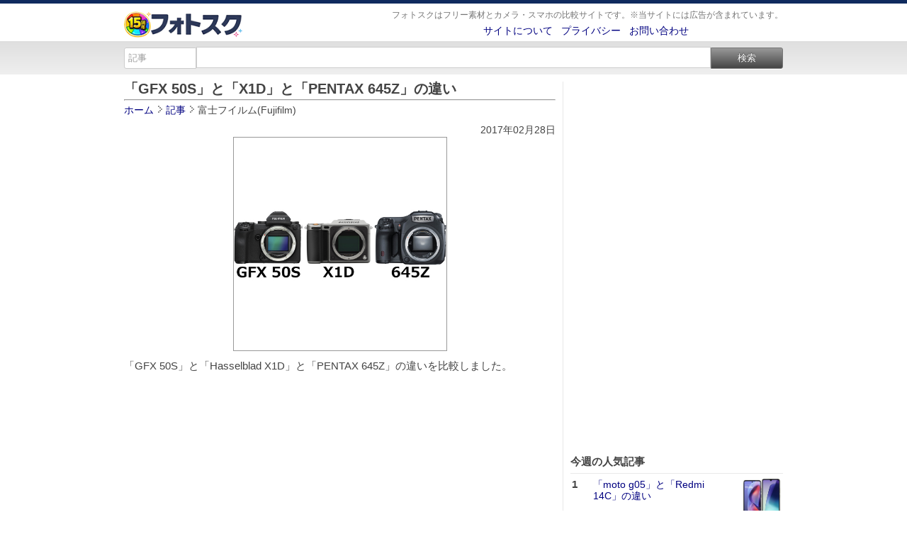

--- FILE ---
content_type: text/html; charset=UTF-8
request_url: https://photosku.com/archives/2296/
body_size: 8841
content:
<!DOCTYPE html PUBLIC "-//W3C//DTD XHTML 1.0 Transitional//EN" "http://www.w3.org/TR/xhtml1/DTD/xhtml1-transitional.dtd">
<html xmlns="http://www.w3.org/1999/xhtml">
<head>
<meta http-equiv="Content-Type" content="text/html; charset=utf-8" />
<meta http-equiv="Content-Style-Type" content="text/css">
<meta http-equiv="Content-Script-Type" content="text/javascript">
<title>「GFX 50S」と「X1D」と「PENTAX 645Z」の違い - フォトスク</title>
<meta name="description" content="「GFX 50S」と「X1D」と「PENTAX 645Z」の違いの記事について掲載しています。「GFX 50S」と「Hasselblad X1D」と「PENTAX 645Z」の違いを比較しました。">
<meta name="keywords" content="フォトスク,「GFX 50S」と「X1D」と「PENTAX 645Z」の違い,GFX 50S,Hasselblad X1D,PENTAX 645Z,比較">
<meta name="robots" content="index,follow">

<meta property="og:title" content="「GFX 50S」と「X1D」と「PENTAX 645Z」の違い - フォトスク">
<meta property="og:description" content="「GFX 50S」と「X1D」と「PENTAX 645Z」の違いの記事について掲載しています。「GFX 50S」と「Hasselblad X1D」と「PENTAX 645Z」の違いを比較しました。">
<meta property="og:type" content="article">
<meta property="og:url" content="https://photosku.com/archives/2296/">
<meta property="og:image" content="https://photosku.com/archives/img/2296.jpg">
<meta property="og:site_name" content="フォトスク">
<meta name="viewport" content="width=device-width" />

<link rel="canonical" href="https://photosku.com/archives/2296/">
<link rel="Shortcut icon" href="https://photosku.com/favicon.ico">
<link rel="stylesheet" href="https://photosku.com/css/page-style.css" type="text/css" media="all">
<link rel="stylesheet" href="https://photosku.com/css/style_2r.css" type="text/css" media="all">
<link rel="stylesheet" href="https://photosku.com/css/archives.css" type="text/css" media="all">
<link rel="stylesheet" href="https://photosku.com/css/sp.css" type="text/css" media="only screen and (max-width: 640px)">
<link rel="alternate" type="application/rss+xml" title="フォトスク 記事" href="https://photosku.com/archives.xml" />

<!-- Global site tag (gtag.js) - Google Analytics -->
<script async src="https://www.googletagmanager.com/gtag/js?id=UA-16191170-3"></script>
<script>
  window.dataLayer = window.dataLayer || [];
  function gtag(){dataLayer.push(arguments);}
  gtag('js', new Date());

  gtag('config', 'UA-16191170-3');
</script>

</head>
<body>
<div id="wrapper">

<div id="header-i">
<div id="header-i-in">
</div><!--header-i-in/end-->
</div><!--header-i/end-->

<div id="header">
<div id="header-in">
	<div class="header-left">
		<div id="logo-i"><a href="https://photosku.com/" title="フォトスク"><img src="https://photosku.com/img/001.png" alt="フォトスク" class="logo" /></a></div>
	</div><!--header-left/end-->

	<div class="header-right">
		<div class="sp-m"></div>
		<div class="sub1">
			<div class="site-description">フォトスクはフリー素材とカメラ・スマホの比較サイトです。※当サイトには広告が含まれています。</div>
		</div><!--sub1/end-->

		<div class="sub2">
			<a href="https://photosku.com/archives/5/">サイトについて</a>&nbsp;&nbsp;
			<a href="https://photosku.com/archives/9/">プライバシー</a>&nbsp;&nbsp;
			<a href="https://photosku.com/archives/1/">お問い合わせ</a>
			<div class="sp-m"></div>

			
		</div><!--sub2/end-->
	</div><!--header-right/end-->
</div><!--header-in/end-->
</div><!--header/end-->

<div id="search-p">
<div id="search-p-in">
	<form method="get" class="form-s" action="https://photosku.com/search/">
		<select name="t" class="search-form-s">
			<option value="photo" selected>写真素材</option>
			<option value="archives" selected>記事</option>
		</select>

		<input name="s" value="" type="text" class="search-form" />
		<input type="submit" value="検索" class="search-form-w" >
	</form>
</div><!--search-p-in/end-->
</div><!--search-p/end-->

<div class="sp-m"></div>
<div id="container_b">
	<div id="container">
		<div id="contents">

				<h1 class="entry-title">「GFX 50S」と「X1D」と「PENTAX 645Z」の違い</h1>
				<hr>

				<div id="path" itemscope itemtype="https://schema.org/BreadcrumbList">
					<div itemprop="itemListElement" itemscope itemtype="https://schema.org/ListItem" style="display: inline-block; _display: inline;">
					  <a itemprop="item" href="https://photosku.com/" itemprop="url">
					    <span itemprop="name">ホーム</span>
					  </a> <meta itemprop="position" content="1" /> <img src="https://photosku.com/img/007.png" />
					</div>
					<div itemprop="itemListElement" itemscope itemtype="https://schema.org/ListItem" style="display: inline-block; _display: inline;">
					  <a itemprop="item" href="https://photosku.com/search/?t=archives" itemprop="url">
					    <span itemprop="name">記事</span>
					  </a> <meta itemprop="position" content="2" /> <img src="https://photosku.com/img/007.png" />
					</div>
					富士フイルム(Fujifilm)				</div>

				<div class="entry-date">2017年02月28日</div>
				<h2 class="entry-description"><img src="https://photosku.com/archives/img/2296.jpg" class="d-img"/>「GFX 50S」と「Hasselblad X1D」と「PENTAX 645Z」の違いを比較しました。</h2>
				<div class="entry-content">

					<div class="adsense-r">
						<script async src="//pagead2.googlesyndication.com/pagead/js/adsbygoogle.js"></script>
						<ins class="adsbygoogle"
								style="display:block; text-align:center;"
								data-ad-layout="in-article"
								data-ad-format="fluid"
								data-ad-client="ca-pub-4152705939472196"
								data-ad-slot="5052229903"></ins>
						<script>
								(adsbygoogle = window.adsbygoogle || []).push({});
						</script>
					</div>

					「GFX 50S」は2017年1月20日に発表された富士フイルムの中判ミラーレスカメラです。フルサイズセンサーより1.7倍大きな中判センサー(43.8×32.9mm)が搭載されています。中判センサー搭載のミラーレスカメラは富士フイルムが世界初ではなく、その前にハッセルブラッドが「Hasselblad X1D」を2016年6月22日に発表しています。2014年6月27日に発売されたペンタックスの「PENTAX 645Z」は従来のデジタル一眼レフカメラの構造をしており、カメラ内部にミラーを配置した長いフランジバックによる大型のボディサイズになっています。「GFX 50S」と「Hasselblad X1D」はどちらもミラーを省略してフランジバックを短くしたミラーレスカメラの構造であるため、同じセンサーを搭載したカメラとは思えないほど小型軽量化されています。「GFX 50S」は「Hasselblad X1D」と比べると液晶モニター部分が出っ張っているように見えますが、ここには各種の端子や大型のバッテリーが収納されています。バッテリーは下から取り出すのではなく、左横から取り外すのでカメラを固定したままでもバッテリーの交換が容易です。液晶モニターは3方向チルト式なので角度を自在に変えた撮影が可能で、縦位置グリップも装着できます。プロの現場で想定される多様な使い方に対応できるハイエンドミラーレス機です。<br />
<br />
<div class="ai-inner-o"><div class="ai-inner-t"><div class="img-inner-o"><div class="img-inner-t"><a target="_blank" href="https://photosku.com/archives/img/2296a.jpg"><img src="https://photosku.com/archives/img/2296a.jpg" alt="「GFX 50S」と「X1D」と「PENTAX 645Z」 1" /></a></div>「GFX 50S」と「X1D」と「PENTAX 645Z」の正面比較</div></div></div><br />
<div class="ai-inner-o"><div class="ai-inner-t"><div class="img-inner-o"><div class="img-inner-t"><a target="_blank" href="https://photosku.com/archives/img/2296b.jpg"><img src="https://photosku.com/archives/img/2296b.jpg" alt="「GFX 50S」と「X1D」と「PENTAX 645Z」 2" /></a></div>「着脱式EVFを外したGFX 50S」と「X1D」と「PENTAX 645Z」の正面比較</div></div></div><br />
<div class="ai-inner-o"><div class="ai-inner-t"><div class="img-inner-o"><div class="img-inner-t"><a target="_blank" href="https://photosku.com/archives/img/2296c.jpg"><img src="https://photosku.com/archives/img/2296c.jpg" alt="「GFX 50S」と「X1D」と「PENTAX 645Z」 3" /></a></div>「GFX 50S」と「X1D」と「PENTAX 645Z」の背面比較</div></div></div><br />
<div class="ai-inner-o"><div class="ai-inner-t"><div class="img-inner-o"><div class="img-inner-t"><a target="_blank" href="https://photosku.com/archives/img/2296d.jpg"><img src="https://photosku.com/archives/img/2296d.jpg" alt="「GFX 50S」と「X1D」と「PENTAX 645Z」 4" /></a></div>「着脱式EVFを外したGFX 50S」と「X1D」と「PENTAX 645Z」の背面比較</div></div></div><br />
<div class="ai-inner-o"><div class="ai-inner-t"><div class="img-inner-o"><div class="img-inner-t"><a target="_blank" href="https://photosku.com/archives/img/2296e.jpg"><img src="https://photosku.com/archives/img/2296e.jpg" alt="「GFX 50S」と「X1D」と「PENTAX 645Z」 5" /></a></div>「GFX 50S」と「X1D」と「PENTAX 645Z」の上部比較</div></div></div><br />
<div class="cstmreba"><div class="kaerebalink-box"><div class="kaerebalink-image"><a href="http://www.amazon.co.jp/exec/obidos/ASIN/B01N12FPP5/photosku-22/ref=nosim/" target="_blank" ><img src="https://images-fe.ssl-images-amazon.com/images/I/51GmO7mMokL._SL160_.jpg" style="border: none;" /></a></div><div class="kaerebalink-info"><div class="kaerebalink-name"><a href="http://www.amazon.co.jp/exec/obidos/ASIN/B01N12FPP5/photosku-22/ref=nosim/" target="_blank" >富士フイルム 中判ミラーレス一眼 GFX 50S</a><div class="kaerebalink-powered-date">posted with <a href="http://kaereba.com" rel="nofollow" target="_blank">カエレバ</a></div></div><div class="kaerebalink-detail"> 富士フイルム 2017-02-28    </div><div class="kaerebalink-link1"><div class="shoplinkamazon"><a href="http://www.amazon.co.jp/gp/search?keywords=4547410341010&__mk_ja_JP=%E3%82%AB%E3%82%BF%E3%82%AB%E3%83%8A&tag=photosku-22" target="_blank" >Amazon</a></div><div class="shoplinkrakuten"><a href="http://hb.afl.rakuten.co.jp/hgc/0c792c5d.0bcd31de.0c792c5e.e802389d/?pc=http%3A%2F%2Fsearch.rakuten.co.jp%2Fsearch%2Fmall%2F4547410341010%2F-%2Ff.1-p.1-s.1-sf.0-st.A-v.2%3Fx%3D0%26scid%3Daf_ich_link_urltxt%26m%3Dhttp%3A%2F%2Fm.rakuten.co.jp%2F" target="_blank" >楽天市場</a></div><div class="shoplinkyahoo"><a href="http://ck.jp.ap.valuecommerce.com/servlet/referral?sid=3188259&pid=883235817&vc_url=http%3A%2F%2Fsearch.shopping.yahoo.co.jp%2Fsearch%3Fp%3D4547410341010&vcptn=kaereba" target="_blank" >Yahooショッピング<img src="http://ad.jp.ap.valuecommerce.com/servlet/gifbanner?sid=3188259&pid=883235817" height="1" width="1" border="0"></a></div></div></div><div class="booklink-footer"></div></div></div><br />
<div class="cstmreba"><div class="kaerebalink-box"><div class="kaerebalink-image"><a href="http://ck.jp.ap.valuecommerce.com/servlet/referral?sid=3188259&pid=883235817&vc_url=http%3A%2F%2Fstore.shopping.yahoo.co.jp%2Fymapcamera%2F7392544139029.html&vcptn=kaereba" target="_blank" ><img src="https://item-shopping.c.yimg.jp/i/e/ymapcamera_7392544139029" style="border: none;" /></a></div><div class="kaerebalink-info"><div class="kaerebalink-name"><a href="http://ck.jp.ap.valuecommerce.com/servlet/referral?sid=3188259&pid=883235817&vc_url=http%3A%2F%2Fstore.shopping.yahoo.co.jp%2Fymapcamera%2F7392544139029.html&vcptn=kaereba" target="_blank" >【ご予約受付中】《新品》 HASSELBLAD（ハッセルブラッド） X1D-50c</a><div class="kaerebalink-powered-date">posted with <a href="http://kaereba.com" rel="nofollow" target="_blank">カエレバ</a></div></div><div class="kaerebalink-detail"> カメラ専門店マップカメラYahoo!店     </div><div class="kaerebalink-link1"><div class="shoplinkyahoo"><a href="http://ck.jp.ap.valuecommerce.com/servlet/referral?sid=3188259&pid=883235817&vc_url=http%3A%2F%2Fsearch.shopping.yahoo.co.jp%2Fsearch%3Fp%3DHasselblad%2520X1D&vcptn=kaereba" target="_blank" >Yahooショッピング<img src="http://ad.jp.ap.valuecommerce.com/servlet/gifbanner?sid=3188259&pid=883235817" height="1" width="1" border="0"></a></div><div class="shoplinkamazon"><a href="http://www.amazon.co.jp/gp/search?keywords=Hasselblad%20X1D&__mk_ja_JP=%E3%82%AB%E3%82%BF%E3%82%AB%E3%83%8A&tag=photosku-22" target="_blank" >Amazon</a></div><div class="shoplinkrakuten"><a href="http://hb.afl.rakuten.co.jp/hgc/0c792c5d.0bcd31de.0c792c5e.e802389d/?pc=http%3A%2F%2Fsearch.rakuten.co.jp%2Fsearch%2Fmall%2FHasselblad%2520X1D%2F-%2Ff.1-p.1-s.1-sf.0-st.A-v.2%3Fx%3D0%26scid%3Daf_ich_link_urltxt%26m%3Dhttp%3A%2F%2Fm.rakuten.co.jp%2F" target="_blank" >楽天市場</a></div></div></div><div class="booklink-footer"></div></div></div><br />
<div class="cstmreba"><div class="kaerebalink-box"><div class="kaerebalink-image"><a href="http://www.amazon.co.jp/exec/obidos/ASIN/B00JOCVZD6/photosku-22/ref=nosim/" target="_blank" ><img src="https://images-fe.ssl-images-amazon.com/images/I/51OeqanVUdL._SL160_.jpg" style="border: none;" /></a></div><div class="kaerebalink-info"><div class="kaerebalink-name"><a href="http://www.amazon.co.jp/exec/obidos/ASIN/B00JOCVZD6/photosku-22/ref=nosim/" target="_blank" >PENTAX 中判デジタル一眼レフカメラ 645Zボディ 約5140万画素 新型CMOSセンサー 645Z 16602</a><div class="kaerebalink-powered-date">posted with <a href="http://kaereba.com" rel="nofollow" target="_blank">カエレバ</a></div></div><div class="kaerebalink-detail"> リコー 2014-06-27    </div><div class="kaerebalink-link1"><div class="shoplinkamazon"><a href="http://www.amazon.co.jp/gp/search?keywords=PENTAX%20645Z&__mk_ja_JP=%E3%82%AB%E3%82%BF%E3%82%AB%E3%83%8A&tag=photosku-22" target="_blank" >Amazon</a></div><div class="shoplinkrakuten"><a href="http://hb.afl.rakuten.co.jp/hgc/0c792c5d.0bcd31de.0c792c5e.e802389d/?pc=http%3A%2F%2Fsearch.rakuten.co.jp%2Fsearch%2Fmall%2FPENTAX%2520645Z%2F-%2Ff.1-p.1-s.1-sf.0-st.A-v.2%3Fx%3D0%26scid%3Daf_ich_link_urltxt%26m%3Dhttp%3A%2F%2Fm.rakuten.co.jp%2F" target="_blank" >楽天市場</a></div><div class="shoplinkyahoo"><a href="http://ck.jp.ap.valuecommerce.com/servlet/referral?sid=3188259&pid=883235817&vc_url=http%3A%2F%2Fsearch.shopping.yahoo.co.jp%2Fsearch%3Fp%3DPENTAX%2520645Z&vcptn=kaereba" target="_blank" >Yahooショッピング<img src="http://ad.jp.ap.valuecommerce.com/servlet/gifbanner?sid=3188259&pid=883235817" height="1" width="1" border="0"></a></div></div></div><div class="booklink-footer"></div></div></div><br />
<div class="hdg-u"><a target="_blank" href="https://photosku.com/compare/?ckey=ds00180026,ds00450002,ds00160005">「GFX 50S」と「X1D」と「PENTAX 645Z」のスペック違いを比較</a></div><table class="tableds table-ret"><thead class="table-ret"><tr class="tableds_top"><th>製品名</th><th><a href="https://photosku.com/item/ds00180026/">富士フイルム GFX 50S</a></th><th><a href="https://photosku.com/item/ds00450002/">ハッセルブラッド Hasselblad X1D</a></th><th><a href="https://photosku.com/item/ds00160005/">ペンタックス PENTAX 645Z</a></th></tr></thead><tbody><tr><th>発売日</th><td>2017年02月28日</td><td>2016年11月30日</td><td>2014年06月27日</td></tr><tr><th>価格</th><td>73万円前後</td><td>99万円前後</td><td>79万円前後</td></tr><tr><th>シリーズ</th><td>GFXシリーズ</td><td>X1Dシリーズ</td><td>645シリーズ</td></tr><tr><th>マウント</th><td>フジフイルムG系マウント</td><td>ハッセルブラッドX系マウント</td><td>ペンタックス645系マウント</td></tr><tr><th>センサー</th><td colspan="3">中判(43.8×32.9mm CMOS)</td></tr><tr><th>総画素数</th><td></td><td>5300万画素</td><td>5299万画素</td></tr><tr><th>有効画素数</th><td>5140万画素</td><td>5100万画素</td><td>5140万画素</td></tr><tr><th>最大記憶画素数</th><td>8256×6192px</td><td>8272×6200px</td><td>8256×6192px</td></tr><tr><th>ISO</th><td>100～12800</td><td>100～25600</td><td class="t-highlight">100～204800</td></tr><tr><th>拡張ISO</th><td class="t-highlight">50～102400</td><td colspan="2"></td></tr><tr><th>連写</th><td class="t-highlight">3コマ/秒</td><td>2.3コマ/秒</td><td class="t-highlight">3コマ/秒</td></tr><tr><th>ファインダー</th><td>着脱式</td><td>電子ビューファインダー (236万ドット／視野率100%／倍率倍)</td><td>ケプラーテレスコープ式トラピゾイドプリズ (視野率98%／倍率0.62倍)</td></tr><tr><th>モニター</th><td class="t-highlight">3.2インチ (236万ドット)</td><td>3インチ (92万ドット)</td><td>3.2インチ (103.7万ドット)</td></tr><tr><th>シャッタースピード</th><td>1/4000～4秒</td><td>1/2000～60秒</td><td>1/4000～30秒</td></tr><tr><th>電子先幕シャッター</th><td class="t-highlight">1/4000～4秒</td><td colspan="2"></td></tr><tr><th>電子シャッター</th><td class="t-highlight">1/16000～4秒</td><td colspan="2"></td></tr><tr><th>セルフタイマー</th><td>2、10秒</td><td>○</td><td>2、12秒</td></tr><tr><th>バルブ撮影</th><td>60分</td><td></td><td>○</td></tr><tr><th>撮影枚数</th><td>400枚</td><td>350枚</td><td>650枚</td></tr><tr><th>RAW</th><td>RAF:14bit(非圧縮)</td><td>3FR</td><td>○</td></tr><tr><th>JPEG</th><td colspan="3">○</td></tr><tr><th>TIFF</th><td colspan="3">○</td></tr><tr><th>RAW＋JPEG</th><td>○</td><td>○(予想)</td><td>○</td></tr><tr><th>動画</th><td colspan="3">フルHD (1920×1080) 30p</td></tr><tr><th>手ぶれ補正</th><td colspan="3">-</td></tr><tr><th>内蔵フラッシュ</th><td colspan="3">-</td></tr><tr><th>防塵防滴仕様</th><td>防塵・防滴・マイナス10℃</td><td colspan="2">○</td></tr><tr><th>ゴミ取り機能</th><td colspan="3">○</td></tr><tr><th>ライブビュー</th><td colspan="3">○</td></tr><tr><th>可動式モニター</th><td>3方向チルト式</td><td>固定式</td><td>チルト</td></tr><tr><th>水準器</th><td>○</td><td>○(予想)</td><td>○</td></tr><tr><th>タッチパネル</th><td colspan="2" class="t-highlight">○</td><td></td></tr><tr><th>顔認識</th><td colspan="3">○</td></tr><tr><th>Wi-Fi</th><td colspan="2" class="t-highlight">○</td><td></td></tr><tr><th>NFC</th><td colspan="3"></td></tr><tr><th>GPS</th><td></td><td class="t-highlight">○</td><td></td></tr><tr><th>Bluetooth</th><td colspan="3"></td></tr><tr><th>SDカード</th><td colspan="3">デュアルSDスロットカード(SDXC)</td></tr><tr><th>幅</th><td class="t-highlight">147.5mm</td><td>150.4mm</td><td>156mm</td></tr><tr><th>高さ</th><td class="t-highlight">94.2mm</td><td>98.1mm</td><td>117mm</td></tr><tr><th>奥行き</th><td>91.4mm</td><td class="t-highlight">71.4mm</td><td>123mm</td></tr><tr><th>重さ</th><td>740g</td><td></td><td>1470g</td></tr><tr><th>総重量</th><td>850g</td><td class="t-highlight">725g</td><td>1550g</td></tr><tr><th>バッテリー</th><td>NP-T125</td><td></td><td>D-LI90P</td></tr><tr><th>インターフェイス</th><td colspan="3">USB3.0、HDMI</td></tr></tbody></table><br />
<div id="nv_items"><div class="nv_items_content"><div class="nv_items_image"><a target="_blank" href="https://photosku.com/item/ds00180026/"><img src="https://photosku.com/images/t/camera/ds/00180026.jpg" class="nv_items_img"/></a></div><div class="nv_items_name"><a target="_blank" href="https://photosku.com/item/ds00180026/">GFX 50S ボディ</a></div></div><div class="nv_items_content"><div class="nv_items_image"><a target="_blank" href="https://photosku.com/item/ds00450002/"><img src="https://photosku.com/images/t/camera/ds/00450002.jpg" class="nv_items_img"/></a></div><div class="nv_items_name"><a target="_blank" href="https://photosku.com/item/ds00450002/">Hasselblad X1D ボディ</a></div></div><div class="nv_items_content"><div class="nv_items_image"><a target="_blank" href="https://photosku.com/item/ds00160005/"><img src="https://photosku.com/images/t/camera/ds/00160005.jpg" class="nv_items_img"/></a></div><div class="nv_items_name"><a target="_blank" href="https://photosku.com/item/ds00160005/">PENTAX 645Z ボディ</a></div></div></div>									</div>

				<div class="prbox">
				<div class="prbox-i">この記事が参考になりましたらSNSやサイトで紹介してください！</div>
				<ul class="social-button">
					<li class="sbHatenas"><a target="_blank" href="https://b.hatena.ne.jp/add?mode=confirm&url=https://photosku.com/archives/2296/&title=「GFX 50S」と「X1D」と「PENTAX 645Z」の違い - フォトスク"><img src="https://photosku.com/img/hatena.png" height="20" width="20" alt="はてなブックマーク" /></a></li>
					<li class="sbFacebooks"><a target="_blank" href="https://www.facebook.com/share.php?u=https://photosku.com/archives/2296/"><img src="https://photosku.com/img/facebook.png" height="20" width="75" alt="Facebook" /></a></li>
					<li class="sbTwitters"><a target="_blank" href="https://twitter.com/share?url=https://photosku.com/archives/2296/"><img src="https://photosku.com/img/twitter.png" height="20" width="60" alt="Twitter" /></a></li>
					<li class="sbPockets"><a target="_blank" href="https://getpocket.com/edit?url=https://photosku.com/archives/2296/&title=「GFX 50S」と「X1D」と「PENTAX 645Z」の違い - フォトスク"><img src="https://photosku.com/img/pocket.png" height="20" width="60" alt="Pocket" /></a></li>
					<li class="sbLines"><a target="_blank" href="https://line.me/R/msg/text/?「GFX 50S」と「X1D」と「PENTAX 645Z」の違い - フォトスク%0D%0Ahttps://photosku.com/archives/2296/"><img src="https://photosku.com/img/line.png" height="20" width="82" alt="LINEで送る" /></a></li>
					<li class="sbFeedlys"><a target="_blank" href="https://feedly.com/i/subscription/feed/https://photosku.com/archives.xml"><img src="https://photosku.com/img/feedly.png" height="20" width="65" alt="Feedly" /></a></li>
				</ul>
				</div>

				<br />
				<div class="adsense-r">
						<script async src="//pagead2.googlesyndication.com/pagead/js/adsbygoogle.js"></script>
						<ins class="adsbygoogle"
								style="display:block; text-align:center;"
								data-ad-layout="in-article"
								data-ad-format="fluid"
								data-ad-client="ca-pub-4152705939472196"
								data-ad-slot="5052229903"></ins>
						<script>
								(adsbygoogle = window.adsbygoogle || []).push({});
						</script>
				</div>

				<div class="relatedPu">
					<script async src="//pagead2.googlesyndication.com/pagead/js/adsbygoogle.js"></script>
					<ins class="adsbygoogle"
						style="display:block"
						data-ad-format="autorelaxed"
						data-ad-client="ca-pub-4152705939472196"
						data-ad-slot="4861545692"></ins>
					<script>
						(adsbygoogle = window.adsbygoogle || []).push({});
					</script>
				</div>

				<style type="text/css">
.ap-block {
 width: 32%;
}
</style>

<div class="hdg-c"> ウェブサービス(API)から取得した人気カメラ・スマホ</div>

<div class="ap-block-ar">
	<div id="detail_tab_s">
		<div class="tab_contents style1" id="detail_tab_s_01">
						<div class="ap-clear"></div>
			<a href="https://www.amazon.co.jp/" target="_blank">Amazon.co.jp</a>
		</div>
		
		<div id="detail_tab_s_02" class="tab_contents">
			
		<div class="ap-block"><div class="ap-rank"><span class="rank_count"><img src="https://photosku.com/img/rank1.png" style="height: 15px;" />1
				</span>位
			</div>

			<div class="ap-img">
				<a href="https://hb.afl.rakuten.co.jp/hgc/g00uduq3.ijst75cf.g00uduq3.ijst8cb4/?pc=https%3A%2F%2Fitem.rakuten.co.jp%2Fkayotoys%2Fpawpatrol-camera%2F&rafcid=wsc_i_ra_1034868899283176384" target="_blank" title="【エントリーでP2倍1/16 01:59まで】楽天1位 パウパトロール キッズカメラ スカイ チェイス マーシャル カヨトイズ パウパト カメラ トイカメラ おもちゃ 子供 子ども キッズ 女の子 男の子 プレゼント デジカメ 3歳 パウパトロールおもちゃ"><img src="https://thumbnail.image.rakuten.co.jp/@0_mall/kayotoys/cabinet/item/24winter/pawpatrol-camera/pawpatcamera.jpg?_ex=128x128" /></a>
			</div>

			<div class="price_list">￥5,470</div>

			<div class="inb-item-text-a">
				<a href="https://hb.afl.rakuten.co.jp/hgc/g00uduq3.ijst75cf.g00uduq3.ijst8cb4/?pc=https%3A%2F%2Fitem.rakuten.co.jp%2Fkayotoys%2Fpawpatrol-camera%2F&rafcid=wsc_i_ra_1034868899283176384" target="_blank" title="【エントリーでP2倍1/16 01:59まで】楽天1位 パウパトロール キッズカメラ スカイ チェイス マーシャル カヨトイズ パウパト カメラ トイカメラ おもちゃ 子供 子ども キッズ 女の子 男の子 プレゼント デジカメ 3歳 パウパトロールおもちゃ">【エントリーでP2倍1/16 01:59まで】楽天1位 パウ...</a>

			</div>

		</div>
		<div class="ap-block"><div class="ap-rank"><span class="rank_count"><img src="https://photosku.com/img/rank2.png" style="height: 15px;" />2
				</span>位
			</div>

			<div class="ap-img">
				<a href="https://hb.afl.rakuten.co.jp/hgc/g00ubhy3.ijst7ecf.g00ubhy3.ijst8008/?pc=https%3A%2F%2Fitem.rakuten.co.jp%2Fpanasonic-store%2Fdc-tz99%2F&rafcid=wsc_i_ra_1034868899283176384" target="_blank" title="【公式店】パナソニック コンパクトデジタルカメラ ルミックス 選べる2色 DC-TZ99 高倍率ズーム 4Kフォトモード 4K動画 タッチモニター フォーカスセレクト機能 手ブレ補正"><img src="https://thumbnail.image.rakuten.co.jp/@0_mall/panasonic-store/cabinet/banner/thumb/dc-tz99_img01.jpg?_ex=128x128" /></a>
			</div>

			<div class="price_list">￥79,926</div>

			<div class="inb-item-text-a">
				<a href="https://hb.afl.rakuten.co.jp/hgc/g00ubhy3.ijst7ecf.g00ubhy3.ijst8008/?pc=https%3A%2F%2Fitem.rakuten.co.jp%2Fpanasonic-store%2Fdc-tz99%2F&rafcid=wsc_i_ra_1034868899283176384" target="_blank" title="【公式店】パナソニック コンパクトデジタルカメラ ルミックス 選べる2色 DC-TZ99 高倍率ズーム 4Kフォトモード 4K動画 タッチモニター フォーカスセレクト機能 手ブレ補正">【公式店】パナソニック コンパクトデジタルカメラ...</a>

			</div>

		</div>
		<div class="ap-block"><div class="ap-rank"><span class="rank_count"><img src="https://photosku.com/img/rank3.png" style="height: 15px;" />3
				</span>位
			</div>

			<div class="ap-img">
				<a href="https://hb.afl.rakuten.co.jp/hgc/g00q3om3.ijst7fa6.g00q3om3.ijst8f37/?pc=https%3A%2F%2Fitem.rakuten.co.jp%2Femedama%2F4960759916921%2F&rafcid=wsc_i_ra_1034868899283176384" target="_blank" title="ニコン Z50II ダブルズームキット バッテリープレゼントキャンペーン ～1/31まで"><img src="https://thumbnail.image.rakuten.co.jp/@0_mall/emedama/cabinet/6921/4960759916921_1.jpg?_ex=128x128" /></a>
			</div>

			<div class="price_list">￥198,000</div>

			<div class="inb-item-text-a">
				<a href="https://hb.afl.rakuten.co.jp/hgc/g00q3om3.ijst7fa6.g00q3om3.ijst8f37/?pc=https%3A%2F%2Fitem.rakuten.co.jp%2Femedama%2F4960759916921%2F&rafcid=wsc_i_ra_1034868899283176384" target="_blank" title="ニコン Z50II ダブルズームキット バッテリープレゼントキャンペーン ～1/31まで">ニコン Z50II ダブルズームキット バッテリープレ...</a>

			</div>

		</div>
					<div class="ap-clear"></div>
			<!-- Rakuten Web Services Attribution Snippet FROM HERE -->
			<a href="http://webservice.rakuten.co.jp/" target="_blank">Supported by 楽天ウェブサービス</a>
			<!-- Rakuten Web Services Attribution Snippet TO HERE -->
		</div>
		
		<div id="detail_tab_s_03" class="tab_contents">
			
    <div class="ap-block"><div class="ap-rank"><span class="rank_count"><img src="https://photosku.com/img/rank1.png" style="height: 15px;" />1
            </span>位
        </div>

        <div class="ap-img">
            <a href="https://ck.jp.ap.valuecommerce.com/servlet/referral?sid=3188259&pid=883235817&vc_url=https%3A%2F%2Fstore.shopping.yahoo.co.jp%2Frecred-online%2Fminipic.html" target="_blank" title="日本企業が企画販売　安心保証　キッズカメラ 子供用カメラ ミニピク トイカメラ スマホ転送可能 SDカード付き ゲーム機能無し"><img src="https://item-shopping.c.yimg.jp/i/g/recred-online_minipic" /></a>
        </div>

        <div class="price_list">￥5,980</div>
        <div class="inb-item-text-a">
            <a href="https://ck.jp.ap.valuecommerce.com/servlet/referral?sid=3188259&pid=883235817&vc_url=https%3A%2F%2Fstore.shopping.yahoo.co.jp%2Frecred-online%2Fminipic.html" target="_blank" title="日本企業が企画販売　安心保証　キッズカメラ 子供用カメラ ミニピク トイカメラ スマホ転送可能 SDカード付き ゲーム機能無し">日本企業が企画販売　安心保証　キッズカメラ 子供...</a>

        </div>

    </div>
    <div class="ap-block"><div class="ap-rank"><span class="rank_count"><img src="https://photosku.com/img/rank2.png" style="height: 15px;" />2
            </span>位
        </div>

        <div class="ap-img">
            <a href="https://ck.jp.ap.valuecommerce.com/servlet/referral?sid=3188259&pid=883235817&vc_url=https%3A%2F%2Fstore.shopping.yahoo.co.jp%2Fdigimart-shop%2Fcd00201.html" target="_blank" title="コダック Kodak CHARMERA チャーメラ キーチェーン デジタルカメラ ブラインドボックス 1個【新品・国内正規品】【デザイン選択不可】"><img src="https://item-shopping.c.yimg.jp/i/g/digimart-shop_cd00201" /></a>
        </div>

        <div class="price_list">￥7,600</div>
        <div class="inb-item-text-a">
            <a href="https://ck.jp.ap.valuecommerce.com/servlet/referral?sid=3188259&pid=883235817&vc_url=https%3A%2F%2Fstore.shopping.yahoo.co.jp%2Fdigimart-shop%2Fcd00201.html" target="_blank" title="コダック Kodak CHARMERA チャーメラ キーチェーン デジタルカメラ ブラインドボックス 1個【新品・国内正規品】【デザイン選択不可】">コダック Kodak CHARMERA チャーメラ キーチェーン...</a>

        </div>

    </div>
    <div class="ap-block"><div class="ap-rank"><span class="rank_count"><img src="https://photosku.com/img/rank3.png" style="height: 15px;" />3
            </span>位
        </div>

        <div class="ap-img">
            <a href="https://ck.jp.ap.valuecommerce.com/servlet/referral?sid=3188259&pid=883235817&vc_url=https%3A%2F%2Fstore.shopping.yahoo.co.jp%2Fy-kojima%2F4978877516930.html" target="_blank" title="コダック　KODAK PIXPRO コンパクトデジタルカメラ CLASSIC SERIES ブラウン　C1BN"><img src="https://item-shopping.c.yimg.jp/i/g/y-kojima_4978877516930" /></a>
        </div>

        <div class="price_list">￥17,539</div>
        <div class="inb-item-text-a">
            <a href="https://ck.jp.ap.valuecommerce.com/servlet/referral?sid=3188259&pid=883235817&vc_url=https%3A%2F%2Fstore.shopping.yahoo.co.jp%2Fy-kojima%2F4978877516930.html" target="_blank" title="コダック　KODAK PIXPRO コンパクトデジタルカメラ CLASSIC SERIES ブラウン　C1BN">コダック　KODAK PIXPRO コンパクトデジタルカメラ...</a>

        </div>

    </div>
    			<div class="ap-clear"></div>
			<!-- Begin Yahoo! JAPAN Web Services Attribution Snippet -->
			<span style="margin:15px 15px 15px 15px"><a href="http://developer.yahoo.co.jp/about">Web Services by Yahoo! JAPAN</a></span>
			<!-- End Yahoo! JAPAN Web Services Attribution Snippet -->
		</div>
	</div><!--detail_tab_s-->

</div><!-- ap-block-ar/end -->
				
				<div style="font-size: 27px; font-weight: bold; padding: 0 0 5px 0; margin: 20px 0 0 0; height: 20px;">訂正フォーム</div>
				<div class="comment-p"><a href="https://ws.formzu.net/fgen/S73567309/" rel="nofollow" target="_blank">このページに誤りや不具合があった場合はご指摘して下さい。</a></div>

				<hr>

		</div><!-- contents/end -->
	</div><!-- container/end -->

	<div id="right-sidebar">

		
			<div class="ad_item">
			<div class="ik-32">
			<script async src="//pagead2.googlesyndication.com/pagead/js/adsbygoogle.js"></script>
			<!-- 300x250, 作成済み 11/08/21 -->
			<ins class="adsbygoogle"
				 style="display:inline-block;width:300px;height:250px"
				 data-ad-client="ca-pub-4152705939472196"
				 data-ad-slot="4191119953"></ins>
			<script>
			(adsbygoogle = window.adsbygoogle || []).push({});
			</script>
			</div>

			<div class="ik-32">
			<script async src="//pagead2.googlesyndication.com/pagead/js/adsbygoogle.js"></script>
			<!-- 300x250, 作成済み 11/08/21 -->
			<ins class="adsbygoogle"
				 style="display:inline-block;width:300px;height:250px"
				 data-ad-client="ca-pub-4152705939472196"
				 data-ad-slot="4191119953"></ins>
			<script>
			(adsbygoogle = window.adsbygoogle || []).push({});
			</script>
			</div>
			</div>
			<div class="hdg-b">今週の人気記事</div>
			<ul class="listSt borderSt">
				<li>
					<div class="clearfix">
					<span class="rankLc">1</span>
					<span class="textLc">
						<span class="imgLc" style=""><img src="https://photosku.com/archives/images/s/p05/5438.jpg" border="0" style="width:60px; height:60px;"></span>
						<span class="stextLc"><a href="https://photosku.com/archives/5438/">「moto g05」と「Redmi 14C」の違い</a></span>
					</span>
					</div>
				</li></ul>
			<div class="hdg-b">全体の人気記事</div>
			<ul class="listSt borderSt">
				<li>
					<div class="clearfix">
					<span class="rankLc">1</span>
					<span class="textLc">
						<span class="imgLc" style=""><img src="https://photosku.com/archives/images/s/p05/5417.jpg" border="0" style="width:60px; height:60px;"></span>
						<span class="stextLc"><a href="https://photosku.com/archives/5417/">「AQUOS sense10」と「AQUOS wish5」の違い</a></span>
					</span>
					</div>
				</li>
				<li>
					<div class="clearfix">
					<span class="rankLc">2</span>
					<span class="textLc">
						<span class="imgLc" style=""><img src="https://photosku.com/archives/images/s/p05/5408.jpg" border="0" style="width:60px; height:60px;"></span>
						<span class="stextLc"><a href="https://photosku.com/archives/5408/">「iPhone 17 Pro Max」と「iPhone 17 Pro」の違い</a></span>
					</span>
					</div>
				</li>
				<li>
					<div class="clearfix">
					<span class="rankLc">3</span>
					<span class="textLc">
						<span class="imgLc" style=""><img src="https://photosku.com/archives/img/t/1261.jpg" border="0" style="width:60px; height:60px;"></span>
						<span class="stextLc"><a href="https://photosku.com/archives/1261/">富士フイルムのコンパクトデジタルカメラ製品一覧</a></span>
					</span>
					</div>
				</li>
				<li>
					<div class="clearfix">
					<span class="rankLc">4</span>
					<span class="textLc">
						<span class="imgLc" style=""><img src="https://photosku.com/archives/img/t/4454.jpg" border="0" style="width:60px; height:60px;"></span>
						<span class="stextLc"><a href="https://photosku.com/archives/4454/">「Surface Pro 7＋」と「Surface Pro 7」の違い</a></span>
					</span>
					</div>
				</li>
				<li>
					<div class="clearfix">
					<span class="rankLc">5</span>
					<span class="textLc">
						<span class="imgLc" style=""><img src="https://photosku.com/archives/img/t/1435.jpg" border="0" style="width:60px; height:60px;"></span>
						<span class="stextLc"><a href="https://photosku.com/archives/1435/">マウント径の比較一覧</a></span>
					</span>
					</div>
				</li>
				<li>
					<div class="clearfix">
					<span class="rankLc">6</span>
					<span class="textLc">
						<span class="imgLc" style=""><img src="https://photosku.com/archives/img/t/1263.jpg" border="0" style="width:60px; height:60px;"></span>
						<span class="stextLc"><a href="https://photosku.com/archives/1263/">パナソニックのコンパクトデジタルカメラ製品一覧</a></span>
					</span>
					</div>
				</li>
				<li>
					<div class="clearfix">
					<span class="rankLc">7</span>
					<span class="textLc">
						<span class="imgLc" style=""><img src="https://photosku.com/archives/images/s/p05/5150.jpg" border="0" style="width:60px; height:60px;"></span>
						<span class="stextLc"><a href="https://photosku.com/archives/5150/">「Surface Go 4」と「Surface Go 3」の違い</a></span>
					</span>
					</div>
				</li>
				<li>
					<div class="clearfix">
					<span class="rankLc">8</span>
					<span class="textLc">
						<span class="imgLc" style=""><img src="https://photosku.com/archives/images/s/p05/5347.jpg" border="0" style="width:60px; height:60px;"></span>
						<span class="stextLc"><a href="https://photosku.com/archives/5347/">「AQUOS sense9」と「AQUOS sense8」の違い</a></span>
					</span>
					</div>
				</li>
				<li>
					<div class="clearfix">
					<span class="rankLc">9</span>
					<span class="textLc">
						<span class="imgLc" style=""><img src="https://photosku.com/archives/images/s/p05/5268.jpg" border="0" style="width:60px; height:60px;"></span>
						<span class="stextLc"><a href="https://photosku.com/archives/5268/">「BASIO active2」と「BASIO active」の違い</a></span>
					</span>
					</div>
				</li>
				<li>
					<div class="clearfix">
					<span class="rankLc">10</span>
					<span class="textLc">
						<span class="imgLc" style=""><img src="https://photosku.com/archives/images/s/p05/5340.jpg" border="0" style="width:60px; height:60px;"></span>
						<span class="stextLc"><a href="https://photosku.com/archives/5340/">「iPlay 60 mini Turbo」と「iPlay 60 mini Pro」の違い</a></span>
					</span>
					</div>
				</li></ul>
		<div class="hdg-b">ドコモオンラインショップ</div>
		<ul class="listSt borderSt">
		<li>
			<div class="clearfix">
				<span class="rankLc">1</span>
				<span class="textLc">
				<span class="imgLc" style=""><img src="https://photosku.com/archives/img/t/4220.jpg" border="0" style="width:60px; height:60px;"></span>
				<span class="stextLc"><a href="https://photosku.com/archives/4220/">機種変更は絶対にドコモオンラインショップがオススメの理由</a></span>
				</span>
			</div>
		</li>
		<li>
			<div class="clearfix">
				<span class="rankLc">2</span>
				<span class="textLc">
				<span class="imgLc" style=""><img src="https://photosku.com/archives/img/t/4222.jpg" border="0" style="width:60px; height:60px;"></span>
				<span class="stextLc"><a href="https://photosku.com/archives/4222/">ドコモオンラインショップのSPECIAL特典と割引</a></span>
				</span>
			</div>
		</li>
		</ul>

	</div><!-- right-sidebar/end -->

</div><!-- container_b/end -->

<div id="footer">
<div id="footer-in">

	<ul class="footer-item-lists clearfix">
		<li><a href="https://photosku.com/archives.xml" target="_blank">RSS</a></li>
		<li><a href="https://ws.formzu.net/fgen/S73567309/" target="_blank">メールフォーム</a></li>
		<li><a href="https://twitter.com/photosku" target="_blank">SNS</a></li>
	</ul>

	<div id="footer_logo">
		<p>Copyright © 2011-2026 photosku.com All Rights Reserved. 無断転載禁止</p>
	</div>

</div><!--footer-in/end-->
</div><!--footer/end-->
</div><!--wrapper -->
</body>
</html>

--- FILE ---
content_type: text/html; charset=utf-8
request_url: https://www.google.com/recaptcha/api2/aframe
body_size: 265
content:
<!DOCTYPE HTML><html><head><meta http-equiv="content-type" content="text/html; charset=UTF-8"></head><body><script nonce="cXk3k4mj1sPBbp5S7udlnA">/** Anti-fraud and anti-abuse applications only. See google.com/recaptcha */ try{var clients={'sodar':'https://pagead2.googlesyndication.com/pagead/sodar?'};window.addEventListener("message",function(a){try{if(a.source===window.parent){var b=JSON.parse(a.data);var c=clients[b['id']];if(c){var d=document.createElement('img');d.src=c+b['params']+'&rc='+(localStorage.getItem("rc::a")?sessionStorage.getItem("rc::b"):"");window.document.body.appendChild(d);sessionStorage.setItem("rc::e",parseInt(sessionStorage.getItem("rc::e")||0)+1);localStorage.setItem("rc::h",'1769244701718');}}}catch(b){}});window.parent.postMessage("_grecaptcha_ready", "*");}catch(b){}</script></body></html>

--- FILE ---
content_type: text/css
request_url: https://photosku.com/css/archives.css
body_size: 1177
content:
@charset "utf-8";
/* CSS Document */

/* =============================================== */
/** Article paragraph */
/* ----------------------------------------------- */
ul#list-ar {
 margin: 0px;
 padding: 0px 0px 0px 20px;
}
ul#list-ar li {
 padding: 5px 0px;
}

/* =============================================== */
/** Article img */
/* ----------------------------------------------- */
.ai-inner-o {
 text-align: center;
}
.ai-inner-t {
 display: inline-block;
 max-width: 100%; /* IE用 */
}
.img-inner-o {
 display: inline-block;
 margin: 10px 0;
 padding: 5px;
 border: 1px #E6E6E6 solid;
 border-radius: 3px;
 background-color: #FDFDFD;
 max-width: 100%; /* IE用 */
}
.img-inner-t {
 padding-bottom: 5px;
}
.img-inner-t img {
 border: 0px #E6E6E6 solid;
 width: auto;
 max-width: 100%;
 padding-bottom: 5px;
}

/* =============================================== */
/** PR box */
/* ----------------------------------------------- */
.prbox {
 text-align: center;
 border: 1px solid #305097;
 padding: 10px 0px 5px;
}
.prbox-i {
 margin-bottom: 5px;
}

/* =============================================== */
/** Comment */
/* ----------------------------------------------- */
.comment-p {
 font-size: 12px;
 margin-top: 20px;
 text-align: center;
 border-radius: 3px;
 padding: 5px 5px;
 border: 1px solid #cecece;
}

/* =============================================== */
/** Seihin ichiran */
/* ----------------------------------------------- */
.available {
 background-color: black;
 border-radius: 3px;
 margin-right: 5px;
 width: 20px;
 height: 20px;
 display: inline-block;
 _display: inline;
}
.discontinued {
 background-color: #F4F4F4;
 border-radius: 3px;
 margin: 0 5px 0 10px;
 width: 18px;
 height: 18px;
 border: 1px solid #989898;
 display: inline-block;
 _display: inline;
}
.lineup_content {
 margin-left: 20px;
}
.lineup_explanation {
 text-align: right;
 border-bottom: 1px solid #eee;
 color: #525252;
 margin-bottom: 10px;
 font-style: oblique;
}
.lineup_item {
 display: inline-block;
 width: 120px;
 border: 1px solid #f0f0f0;
 border-radius: 2px;
 margin: 4px;
 text-align: center;
 min-height: 152px;
 overflow: hidden;
 vertical-align: top;
}
.lineup_item img {
 padding: 10px;
}
.lineup_text {
 display: inline-block;
 _display: inline;
}
.lineup_year {
 background-color: #000;
 color: #FFF;
 font-weight: bold;
}
.lineup_year_d {
 background-color: #F4F4F4;
 color: #000;
 font-weight: bold;
}
.lineup_maker {
 background-color: #F4F4F4;
 color: #000;
}

/* =============================================== */
/** Online shop */
/* ----------------------------------------------- */
.cabox {
 border: 1px solid #eee;
 padding: 10px;
 margin: 5px 0 5px 0;
}
.dotitle {
 color:white;
 background-color:red;
 padding: 5px;
 font-weight: bold;
}
.ahtitle {
 color:white;
 background-color:red;
 padding: 5px;
 font-weight: bold;
}
.sotitle {
 color:white;
 background-color:#8a8a8a;
 padding: 5px;
 font-weight: bold;
}
.autitle {
 color:white;
 background-color:orange;
 padding: 5px;
 font-weight: bold;
}
.ymtitle {
 color:white;
 background-color:#e40c0c;
 padding: 5px;
 font-weight: bold;
}
.bititle {
 color:white;
 background-color:#397efd;
 padding: 5px;
 font-weight: bold;
}
.lititle {
 color:white;
 background-color:#49ad0a;
 padding: 5px;
 font-weight: bold;
}
.uqtitle {
 color:white;
 background-color:#e019b5;
 padding: 5px;
 font-weight: bold;
}
.ratitle {
 color:white;
 background-color: #ff007e;
 padding: 5px;
 font-weight: bold;
}
.dolink, .ahlink, .solink, .aulink, .ymlink, .bilink, .lilink, .uqlink, .ralink {
 padding: 5px;
}
.ahadd {
 padding: 5px;
}
.caspace {
 padding-top: 10px;
}

/* =============================================== */
/** Kaereba */
/* ----------------------------------------------- */
.kaerebalink-box {
 text-align:left;
 font-size:small;
 zoom: 1;
 overflow: hidden;
 border: 1px solid #eee;
 padding: 10px;
 margin: 5px 0 5px 0;
}
.kaerebalink-image {
 float:left;
 margin:0 15px 5px 0;
}
.kaerebalink-info {
 line-height:120%;
 zoom: 1;
 overflow: hidden;
}
.kaerebalink-name {
 margin-bottom:10px;
 line-height:120%;
 font-weight: bold;
}
.kaerebalink-powered-date {
 font-size:8pt;
 margin-top:5px;
 font-family:verdana;
 line-height:120%;
 font-weight: normal;
}
.kaerebalink-detail {
 margin-bottom:5px;
}
.kaerebalink-link1 {
 margin-top:10px;
}
.shoplinkamazon {
 margin-right:5px;
 background: url('https://photosku.com/img/kz_k_01.gif') 0 0 no-repeat;
 padding: 2px 0 2px 18px;
 white-space: nowrap;
}
.shoplinkrakuten {
 margin-right:5px;
 background: url('https://photosku.com/img/kz_k_01.gif') 0 -50px no-repeat;
 padding: 2px 0 2px 18px;
 white-space: nowrap;
}
.shoplinkyahoo {
 margin-right:5px;
 background: url('https://photosku.com/img/kz_k_01.gif') 0 -150px no-repeat;
 padding: 2px 0 2px 18px;
 white-space: nowrap;
}
.booklink-footer {
 clear: left;
}

/* =============================================== */
/** Smartphone */
/* ----------------------------------------------- */
@media screen and (max-width: 640px) {
	table {
	 display: block;
	 width: 100%;
	 max-width: 640px;
	 overflow-y: scroll;
	}
}